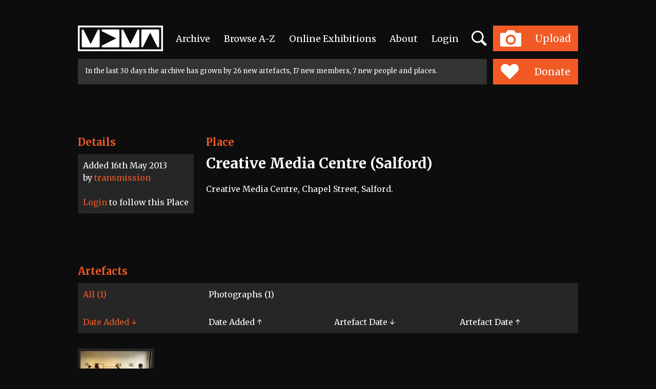

--- FILE ---
content_type: text/html; charset=utf-8
request_url: https://www.mdmarchive.co.uk/tag/7581/Creative_Media_Centre
body_size: 176564
content:
<!DOCTYPE html>
<html lang="en">
	<head>
		<meta charset="utf-8">
		<meta http-equiv="X-UA-Compatible" content="IE=edge">
		<meta name="viewport" content="width=device-width, initial-scale=1, minimum-scale=1">
		<meta http-equiv="Content-Type" content="text/html; charset=utf-8">
<meta name="google-site-verification" content="BOzY_AV6Fgloc8vu0VFzpnoKG_xWmWBbirklCl84nq0">	
	<title>Creative Media Centre (Salford) – Manchester Digital Music Archive</title>
	<meta name="Description" content="An online community archive established in 2003 to celebrate Greater Manchester music and its social history.">
	<meta name="Keywords" content="">
	<link rel="image_src" href="https://www.mdmarchive.co.uk/images_2023/fb_sharing.png">
	<link rel="canonical" href="https://www.mdmarchive.co.uk/tag/7581/Creative-Media-Centre">
	
	<meta property="og:site_name" content="Manchester Digital Music Archive">
	<meta property="og:type" content="article">
	<meta property="og:title" content="Creative Media Centre (Salford) – Manchester Digital Music Archive">
	<meta property="og:description" content="An online community archive established in 2003 to celebrate Greater Manchester music and its social history.">
	<meta property="og:url" content="https://www.mdmarchive.co.uk/tag/7581/Creative_Media_Centre">
	<meta property="og:image" content="https://www.mdmarchive.co.uk/images_2023/fb_sharing.png">
	<meta property="og:image:secure_url" content="https://www.mdmarchive.co.uk/images_2023/fb_sharing.png">
	
	<meta name="twitter:card" content="summary_large_image">
	<meta name="twitter:site" content="@MDMArchive">
	<meta name="twitter:title" content="Creative Media Centre (Salford) – Manchester Digital Music Archive">
	<meta name="twitter:description" content="An online community archive established in 2003 to celebrate Greater Manchester music and its social history.">
	<meta name="twitter:creator" content="@MDMArchive">
	<meta name="twitter:image:src" content="https://www.mdmarchive.co.uk/images_2023/fb_sharing.png">
	<meta property="twitter:account_id" content="248864089">	
	
	
		
	<link rel="apple-touch-icon" sizes="180x180" href="/favicon/apple-touch-icon.png">
	<link rel="icon" type="image/png" sizes="32x32" href="/favicon/favicon-32x32.png">
	<link rel="icon" type="image/png" sizes="16x16" href="/favicon/favicon-16x16.png">
	<link rel="manifest" href="/favicon/manifest.json">
	<link rel="mask-icon" href="/favicon/safari-pinned-tab.svg" color="#5bbad5">
	<meta name="theme-color" content="#ffffff">
	
	<meta name="apple-mobile-web-app-title" content="Manchester Digital Music Archive">
	
	<meta name="robots" content="index,follow"> 
	<meta name="GOOGLEBOT" content="NOODP"> 
	
	
	
	
	<!-- Bootstrap CSS -->
	<link href="https://cdn.jsdelivr.net/npm/bootstrap@5.2.3/dist/css/bootstrap.min.css" rel="stylesheet" integrity="sha384-rbsA2VBKQhggwzxH7pPCaAqO46MgnOM80zW1RWuH61DGLwZJEdK2Kadq2F9CUG65" crossorigin="anonymous">
	
	<link rel="stylesheet" type="text/css" href="https://www.mdmarchive.co.uk/js/slick/slick.css"/>
	<link rel="stylesheet" type="text/css" href="https://www.mdmarchive.co.uk/js/magnific/magnific-popup.css"/>
	
	<link rel="preconnect" href="https://fonts.googleapis.com">
	<link rel="preconnect" href="https://fonts.gstatic.com" crossorigin>
	<link href="https://fonts.googleapis.com/css2?family=Merriweather:wght@400;700&display=swap" rel="stylesheet">
	
	
	<link rel="stylesheet" href="https://www.mdmarchive.co.uk/js/cropper/cropper.min.css">
	<!-- used for arrows etc in cropper -->
	<link rel="stylesheet" href="//maxcdn.bootstrapcdn.com/font-awesome/4.7.0/css/font-awesome.min.css">
	<link rel="stylesheet" href="https://www.mdmarchive.co.uk/js/dropzone/basic.css">
	<link rel="stylesheet" href="https://www.mdmarchive.co.uk/js/dropzone/dropzone.css">
	
	<svg xmlns="http://www.w3.org/2000/svg" style="display: none;">
    <symbol id="biography_square" viewBox="0 0 271.94 271.94">
      <title>biography_square</title><g id="Layer_2" data-name="Layer 2"><g id="Layer_1-2" data-name="Layer 1"><rect class="cls-1" width="271.94" height="271.94"/><rect class="cls-2" x="81.19" y="64.07" width="109.56" height="143.8"/><rect class="cls-1" x="91.46" y="93.75" width="89.02" height="4.57"/><rect class="cls-1" x="91.46" y="107.44" width="89.02" height="4.57"/><rect class="cls-1" x="91.46" y="121.14" width="89.02" height="4.57"/><rect class="cls-1" x="91.46" y="134.83" width="89.02" height="4.57"/><rect class="cls-1" x="91.46" y="148.53" width="89.02" height="4.57"/><rect class="cls-1" x="91.46" y="162.22" width="89.02" height="4.57"/><rect class="cls-1" x="91.46" y="175.92" width="89.02" height="4.57"/><rect class="cls-1" x="91.46" y="189.61" width="89.02" height="4.57"/><rect class="cls-3" x="13.18" y="13.18" width="245.58" height="245.58"/></g></g>
    </symbol>
     <symbol id="button_minus" viewBox="0 0 35 35">
      <title>button_minus</title><g id="Layer_2" data-name="Layer 2"><g id="Layer_1-2" data-name="Layer 1"><rect class="cls-1" width="35" height="35"/><rect class="cls-2" x="7.31" y="15.73" width="20.38" height="3.54"/></g></g>
    </symbol>
    <symbol id="button_plus" viewBox="0 0 35 35">
      <title>button_plus</title><g id="Layer_2" data-name="Layer 2"><g id="Layer_1-2" data-name="Layer 1"><rect class="cls-1" width="35" height="35"/><rect class="cls-2" x="7.31" y="15.73" width="20.38" height="3.54"/><rect class="cls-2" x="6.87" y="15.8" width="21.25" height="3.4" transform="translate(35 0) rotate(90)"/></g></g>
    </symbol>
     <symbol id="close_artbutton" viewBox="0 0 28.8 28.8">
      <title>close_artbutton</title><g id="Layer_2" data-name="Layer 2"><g id="Layer_1-2" data-name="Layer 1"><path class="cls-1" d="M0,0V28.8H28.8V0ZM21.36,19.3,19.3,21.36l-4.94-4.94L9.21,21.57l-2-2,5.15-5.15L7.44,9.5,9.5,7.44l4.94,4.94L19.6,7.23l2,2-5.15,5.15Z"/></g></g>
    </symbol>
    <symbol id="exhibitionarrow_left" viewBox="0 0 73.69 19.71">
      <title>exhibitionarrow_left</title><g id="Layer_2" data-name="Layer 2"><g id="Layer_1-2" data-name="Layer 1"><path class="cls-1" d="M9.87,0h3.3L4.48,8.63H73.69v2.44H4.48l8.68,8.63H9.87L0,9.84Z"/></g></g>
    </symbol>
    <symbol id="exhibitionarrow_right" viewBox="0 0 73.69 19.71">
      <title>exhibitionarrow_right</title><g id="Layer_2" data-name="Layer 2"><g id="Layer_1-2" data-name="Layer 1"><path class="cls-1" d="M63.82,19.71h-3.3l8.68-8.63H0V8.63H69.21L60.53,0h3.3l9.87,9.87Z"/></g></g>
    </symbol>
    <symbol id="follow_button" viewBox="0 0 220.75 43.1">
      <title>follow_button</title><g id="Layer_2" data-name="Layer 2"><g id="Layer_1-2" data-name="Layer 1"><path class="cls-1" d="M0,0V43.1H220.75V0Z"/><path class="cls-2" d="M95.08,26.56h1.67V16.1H95.08V14.63h9.29v3.17h-1.65V16.27H98.65v4.45h4.64v1.56H98.65v4.29h1.82V28h-5.4Z"/><path class="cls-2" d="M110.62,18.2a5,5,0,1,1-5.19,5A5,5,0,0,1,110.62,18.2Zm0,8.47a3.33,3.33,0,0,0,3.31-3.46,3.31,3.31,0,1,0-6.61,0A3.32,3.32,0,0,0,110.62,26.68Z"/><path class="cls-2" d="M118.19,16.06h-1.6V14.63H120V25.19c0,.82.19,1.37,1,1.37.3,0,.51,0,.51,0l0,1.52s-.38,0-.82,0c-1.37,0-2.54-.55-2.54-2.79Z"/><path class="cls-2" d="M123.62,16.06H122V14.63h3.44V25.19c0,.82.19,1.37,1,1.37.3,0,.51,0,.51,0l0,1.52s-.38,0-.82,0c-1.37,0-2.54-.55-2.54-2.79Z"/><path class="cls-2" d="M133.44,18.2a5,5,0,1,1-5.19,5A5,5,0,0,1,133.44,18.2Zm0,8.47a3.33,3.33,0,0,0,3.31-3.46,3.31,3.31,0,1,0-6.61,0A3.32,3.32,0,0,0,133.44,26.68Z"/><path class="cls-2" d="M139.5,18.43h4.29v1.42h-1.29l1.63,5.59a5.31,5.31,0,0,1,.15.89h.06a5.31,5.31,0,0,1,.15-.89l2.11-7h1.67l2.11,7a5.31,5.31,0,0,1,.15.89h.06a5.31,5.31,0,0,1,.15-.89l1.65-5.59h-1.31V18.43h4.29v1.42h-1.2L151.72,28h-2.05l-2-6.42a8.1,8.1,0,0,1-.17-.91h0a7.85,7.85,0,0,1-.17.91l-2,6.42h-2.05l-2.47-8.19h-1.2Z"/><polygon class="cls-2" points="33.13 21.55 11.93 9.31 11.93 33.79 33.13 21.55"/><polygon class="cls-2" points="43 21.55 21.8 9.31 21.8 33.79 43 21.55"/><polygon class="cls-2" points="52.88 21.55 31.68 9.31 31.68 33.79 52.88 21.55"/></g></g>
    </symbol>
    <symbol id="headermdmalogo" viewBox="0 0 143.45 43.1">
      <title>headermdmalogo</title><g id="Layer_2" data-name="Layer 2"><g id="Layer_1-2" data-name="Layer 1"><path d="M8.16,36.62H35A1.67,1.67,0,0,0,36.63,35V8.15a1.67,1.67,0,0,0-3.17-.71h0L21.56,31.23h0L9.67,7.44h0a1.67,1.67,0,0,0-3.17.71V35a1.67,1.67,0,0,0,1.67,1.67Z"/><path d="M39.94,35a1.67,1.67,0,0,0,1.67,1.67h26.8A1.67,1.67,0,0,0,70.07,35V8.15a1.67,1.67,0,0,0-1.67-1.67H41.6a1.67,1.67,0,0,0-.71,3.18h0L64.68,21.55h0L40.9,33.44h0a1.66,1.66,0,0,0-1,1.51Z"/><path d="M75,36.62h26.8A1.67,1.67,0,0,0,103.51,35V8.15a1.67,1.67,0,0,0-3.17-.71h0L88.45,31.23h0L76.55,7.44h0a1.67,1.67,0,0,0-3.18.71V35A1.67,1.67,0,0,0,75,36.62Z"/><path d="M108.49,36.62a1.66,1.66,0,0,0,1.51-1h0l11.89-23.78h0l11.89,23.78h0A1.67,1.67,0,0,0,137,35V8.15a1.67,1.67,0,0,0-1.67-1.67h-26.8a1.67,1.67,0,0,0-1.67,1.67V35a1.67,1.67,0,0,0,1.67,1.67Z"/><circle cx="133.78" cy="35.66" transform="translate(16.13 108.64) rotate(-46.74)"/><path d="M140.46,40.12H3V3H140.46V40.12ZM0,0V43.1H143.45V0Z"/></g></g>
    </symbol>
    <symbol id="home_sq-artefacets" viewBox="0 0 271.94 271.94">
      <title>home_sq-artefacets</title><g id="Layer_2" data-name="Layer 2"><g id="Layer_1-2" data-name="Layer 1"><rect class="cls-1" width="271.94" height="271.94"/><rect class="cls-2" x="13.18" y="13.18" width="245.58" height="245.58"/><text class="cls-3" transform="translate(101.98 61.09)"><tspan class="cls-4">V</tspan><tspan class="cls-5" x="19.38" y="0">i</tspan><tspan x="28.64" y="0">ew</tspan></text><text class="cls-3" transform="translate(74.92 229.83)"><tspan class="cls-5">A</tspan><tspan x="19.99" y="0">rtefacts</tspan></text><polygon class="cls-6" points="183.88 169.05 105.6 169.05 105.6 179.5 194.33 179.5 194.33 116.8 183.88 116.8 183.88 169.05"/><polygon class="cls-6" points="180.89 166.06 180.89 103.36 170.43 103.36 170.43 155.61 92.16 155.61 92.16 166.06 180.89 166.06"/><rect class="cls-6" x="78.71" y="89.92" width="88.73" height="62.7"/></g></g>
    </symbol>
    <symbol id="home_sq-exhibition" viewBox="0 0 271.94 271.94">
      <title>home_sq-exhibition</title><g id="Layer_2" data-name="Layer 2"><g id="Layer_1-2" data-name="Layer 1"><rect class="cls-1" width="271.94" height="271.94"/><rect class="cls-2" x="13.18" y="13.18" width="245.58" height="245.58"/><text class="cls-3" transform="translate(101.98 61.09)"><tspan class="cls-4">V</tspan><tspan class="cls-5" x="19.38" y="0">i</tspan><tspan x="28.64" y="0">ew</tspan></text><text class="cls-3" transform="translate(57.44 229.83)">Exh<tspan class="cls-5" x="52.36" y="0">i</tspan><tspan x="61.62" y="0">b</tspan><tspan class="cls-6" x="78.6" y="0">i</tspan><tspan x="87.83" y="0">t</tspan><tspan class="cls-6" x="97.87" y="0">i</tspan><tspan class="cls-5" x="107.1" y="0">o</tspan><tspan x="124.44" y="0">ns</tspan></text><path class="cls-7" d="M136,95.53A81,81,0,0,0,65.86,136a81,81,0,0,0,140.33,0A81,81,0,0,0,136,95.53Zm0,76.17A35.65,35.65,0,1,1,171.68,136,35.65,35.65,0,0,1,136,171.7Z"/><circle class="cls-7" cx="136.03" cy="136.05" r="15.13"/></g></g>
    </symbol>
    <symbol id="home_sq-sqaure" viewBox="0 0 271.94 271.94">
      <title>home_sq-sqaure</title><g id="Layer_2" data-name="Layer 2"><g id="Layer_1-2" data-name="Layer 1"><rect class="cls-1" width="271.94" height="271.94"/><rect class="cls-2" x="13.18" y="13.18" width="245.58" height="245.58"/><text class="cls-3" transform="translate(81.42 61.09)"><tspan class="cls-4">S</tspan><tspan class="cls-5" x="16" y="0">u</tspan><tspan x="34.41" y="0">pp</tspan><tspan class="cls-4" x="69.93" y="0">o</tspan><tspan x="87.27" y="0">rt</tspan></text><text class="cls-3" transform="translate(118.53 229.83)"><tspan class="cls-6">U</tspan><tspan x="21.47" y="0">s</tspan></text><path class="cls-7" d="M170.57,143.42l-40.93-40.93a24.7,24.7,0,0,0-34.83,0h0a24.7,24.7,0,0,0,0,34.83l40.93,40.93Z"/><path class="cls-7" d="M135.73,178.25l40.93-40.93a24.7,24.7,0,0,0,0-34.83h0a24.7,24.7,0,0,0-34.83,0L100.9,143.42Z"/></g></g>
    </symbol>
    <symbol id="home_sq-upload" viewBox="0 0 271.94 271.94">
      <title>home_sq-upload</title><g id="Layer_2" data-name="Layer 2"><g id="Layer_1-2" data-name="Layer 1"><rect class="cls-1" width="271.94" height="271.94"/><rect class="cls-2" x="13.18" y="13.18" width="245.58" height="245.58"/><path class="cls-3" d="M187.4,107H161.91l-5.78-10a9.54,9.54,0,0,0-7.45-4.3H123.26a9.54,9.54,0,0,0-7.45,4.3L110,107H84.55a4.18,4.18,0,0,0-4.17,4.17v63.93a4.18,4.18,0,0,0,4.17,4.17H187.4a4.18,4.18,0,0,0,4.17-4.17V111.16A4.18,4.18,0,0,0,187.4,107ZM136,170.23a27.1,27.1,0,1,1,27.1-27.1A27.1,27.1,0,0,1,136,170.23Z"/><circle class="cls-3" cx="135.97" cy="143.13" r="17.03"/><text class="cls-4" transform="translate(85.16 59.3)"><tspan class="cls-5">U</tspan><tspan x="22.61" y="0">p</tspan><tspan class="cls-6" x="41.01" y="0">l</tspan><tspan x="49.35" y="0">oad</tspan></text><text class="cls-7" transform="translate(81.63 229.83)"><tspan class="cls-8">A</tspan><tspan x="19.99" y="0">rtefact</tspan></text></g></g>
    </symbol>  
    <symbol id="keyword_1" viewBox="0 0 271.62 271.62">
      <title>artist</title><g id="Layer_2" data-name="Layer 2"><g id="Layer_1-2" data-name="Layer 1"><rect class="cls-1" width="271.62" height="271.62"/><rect class="cls-2" x="13.17" y="13.17" width="245.28" height="245.28"/><polygon class="cls-3" points="202.7 182.03 182.03 202.7 112.52 138.82 138.82 112.52 202.7 182.03"/><path class="cls-3" d="M119.75,76.64a30.55,30.55,0,0,0-43.11,43.11Z"/><path class="cls-3" d="M79.46,122.57a30.55,30.55,0,0,0,43.11-43.11Z"/></g></g>
    </symbol>
    <symbol id="keyword_2" viewBox="0 0 271.62 271.62">
      <title>dj</title><g id="Layer_2" data-name="Layer 2"><g id="Layer_1-2" data-name="Layer 1"><rect class="cls-1" width="271.62" height="271.62"/><rect class="cls-2" x="13.17" y="13.17" width="245.28" height="245.28"/><path class="cls-3" d="M135.81,65.37a70.44,70.44,0,1,0,70.44,70.44A70.44,70.44,0,0,0,135.81,65.37Zm0,94.73a24.29,24.29,0,1,1,24.29-24.29A24.29,24.29,0,0,1,135.81,160.1Z"/><circle class="cls-3" cx="135.81" cy="135.81" r="4.05"/></g></g>
    </symbol>
    <symbol id="keyword_3" viewBox="0 0 271.62 271.62">
      <title>keyword_3</title><g id="Layer_2" data-name="Layer 2"><g id="Layer_1-2" data-name="Layer 1"><rect class="cls-1" width="271.62" height="271.62"/><rect class="cls-2" x="13.17" y="13.17" width="245.28" height="245.28"/><circle class="cls-3" cx="105.48" cy="105.48" r="32.2" transform="translate(-43.69 105.48) rotate(-45)"/><line class="cls-4" x1="197.28" y1="197.28" x2="105.48" y2="105.48"/></g></g>
    </symbol>
    <symbol id="keyword_4" viewBox="0 0 271.62 271.62">
      <title>industry</title><g id="Layer_2" data-name="Layer 2"><g id="Layer_1-2" data-name="Layer 1"><rect class="cls-1" width="271.62" height="271.62"/><rect class="cls-2" x="13.17" y="13.17" width="245.28" height="245.28"/><path class="cls-3" d="M191.88,91.61l-45.8-26.44c-5.67-3.28-14.89-3.28-20.51,0L79.77,91.61c-5.66,3.26-10.26,11.23-10.26,17.75v52.93c0,6.48,4.6,14.48,10.26,17.73l45.8,26.44c5.62,3.26,14.84,3.26,20.51,0L191.88,180c5.58-3.24,10.22-11.25,10.22-17.73V109.37C202.1,102.84,197.47,94.88,191.88,91.61Zm-56.06,95.73a50.13,50.13,0,1,1,50.06-50.14A50.1,50.1,0,0,1,135.83,187.34Z"/><path class="cls-4" d="M97.5,137.2a38.31,38.31,0,1,1,38.32,38.33A38.29,38.29,0,0,1,97.5,137.2Z"/></g></g>
    </symbol>
    <symbol id="keyword_member" viewBox="0 0 271.94 271.94">
      <title>keyword_member</title><g id="Layer_2" data-name="Layer 2"><g id="Layer_1-2" data-name="Layer 1"><rect class="cls-1" width="271.94" height="271.94"/><path class="cls-2" d="M163.2,138.52a42,42,0,0,1-56,.35A30.74,30.74,0,0,0,84.3,168.51v30.62H187.64V168.51A30.74,30.74,0,0,0,163.2,138.52Z"/><path class="cls-2" d="M135,72.82a34.45,34.45,0,1,0,34.45,34.45A34.49,34.49,0,0,0,135,72.82Z"/><rect class="cls-3" x="13.18" y="13.18" width="245.58" height="245.58"/></g></g>
    </symbol>
    <symbol id="lotterylogo" viewBox="0 0 156.5 90.29">
      <title>lotterylogo</title><g id="Layer_2" data-name="Layer 2"><g id="Layer_1-2" data-name="Layer 1"><polyline class="cls-1" points="0.09 77.06 3.51 77.06 3.51 86.94 9.49 86.94 9.49 89.96 0.09 89.96 0.09 77.06"/><path class="cls-1" d="M16.39,90.27a6.85,6.85,0,0,1-2.68-.51,6.53,6.53,0,0,1-2.13-1.41,6.36,6.36,0,0,1-1.4-2.15,7.61,7.61,0,0,1,0-5.44,6.28,6.28,0,0,1,3.53-3.55,7,7,0,0,1,2.68-.5,7.07,7.07,0,0,1,2.69.5,6.29,6.29,0,0,1,2.13,1.4,6.48,6.48,0,0,1,1.39,2.15,7.61,7.61,0,0,1,0,5.44,6.46,6.46,0,0,1-1.39,2.15,6.37,6.37,0,0,1-2.13,1.41,6.93,6.93,0,0,1-2.69.51m0-3.21a3.09,3.09,0,0,0,1.35-.28,2.94,2.94,0,0,0,1-.76,3.39,3.39,0,0,0,.62-1.14,4.66,4.66,0,0,0,0-2.79,3.43,3.43,0,0,0-.62-1.14,3,3,0,0,0-1-.76,3.38,3.38,0,0,0-2.69,0,2.93,2.93,0,0,0-1,.76,3.36,3.36,0,0,0-.62,1.14,4.66,4.66,0,0,0,0,2.79A3.33,3.33,0,0,0,14.05,86a2.9,2.9,0,0,0,1,.76A3.08,3.08,0,0,0,16.39,87.06Z"/><polyline class="cls-1" points="27.26 80.06 23.29 80.06 23.29 77.06 34.65 77.06 34.65 80.06 30.72 80.06 30.72 89.96 27.26 89.96 27.26 80.06"/><polyline class="cls-1" points="39.04 80.06 35.08 80.06 35.08 77.06 46.43 77.06 46.43 80.06 42.51 80.06 42.51 89.96 39.04 89.96 39.04 80.06"/><polyline class="cls-1" points="47.23 77.06 56.52 77.06 56.52 80.02 50.66 80.02 50.66 82.01 55.47 82.01 55.47 84.8 50.66 84.8 50.66 87 56.92 87 56.92 89.96 47.23 89.96 47.23 77.06"/><path class="cls-1" d="M58.31,77.06h5.34a6.19,6.19,0,0,1,1.89.27,4,4,0,0,1,1.44.8,3.58,3.58,0,0,1,.93,1.33,4.78,4.78,0,0,1,.33,1.84,4.24,4.24,0,0,1-.56,2.21A4.31,4.31,0,0,1,66.19,85L69,90H65.28l-2.19-4.39H61.66V90H58.31V77.06m5,5.82a1.51,1.51,0,0,0,1.1-.42,1.49,1.49,0,0,0,.43-1.11,1.62,1.62,0,0,0-.41-1.16,1.51,1.51,0,0,0-1.14-.43H61.66v3.12Z"/><polyline class="cls-1" points="72.72 84.82 68.13 77.06 72.06 77.06 74.57 81.66 76.94 77.06 80.75 77.06 76.14 84.8 76.14 89.96 72.72 89.96 72.72 84.82"/><polyline class="cls-1" points="84.23 77.06 93.22 77.06 93.22 80.06 87.65 80.06 87.65 82.55 91.97 82.55 91.97 85.38 87.65 85.38 87.65 89.96 84.23 89.96 84.23 77.06"/><path class="cls-1" d="M94,77.06h3.43v7.56A2.89,2.89,0,0,0,98,86.36a1.89,1.89,0,0,0,1.63.68,1.84,1.84,0,0,0,1.62-.69,2.93,2.93,0,0,0,.48-1.73V77.06h3.46v7.87a5.85,5.85,0,0,1-.41,2.23,4.75,4.75,0,0,1-1.15,1.69,5.09,5.09,0,0,1-1.76,1.06,6.54,6.54,0,0,1-2.23.37,6.63,6.63,0,0,1-2.24-.37,5.15,5.15,0,0,1-1.77-1.05,4.62,4.62,0,0,1-1.15-1.68A5.91,5.91,0,0,1,94,84.93V77.06"/><polyline class="cls-1" points="106.98 77.06 110.1 77.06 115.05 84.25 115.05 77.06 118.44 77.06 118.44 89.96 115.52 89.96 110.37 82.55 110.37 89.96 106.98 89.96 106.98 77.06"/><path class="cls-1" d="M120.33,77.06h5a9.49,9.49,0,0,1,2.76.38,6.09,6.09,0,0,1,2.2,1.18,5.36,5.36,0,0,1,1.45,2,7.49,7.49,0,0,1,.52,2.92,6.82,6.82,0,0,1-.53,2.8,5.64,5.64,0,0,1-1.46,2,6.07,6.07,0,0,1-2.21,1.2,9.24,9.24,0,0,1-2.75.4h-4.93V77.06m4.82,9.88a3.24,3.24,0,0,0,3.52-3.44,4.39,4.39,0,0,0-.21-1.4,2.89,2.89,0,0,0-.65-1.08,3,3,0,0,0-1.09-.71,4.38,4.38,0,0,0-1.57-.25h-1.39v6.89Z"/><polyline class="cls-1" points="133.5 77.06 142.79 77.06 142.79 80.02 136.93 80.02 136.93 82.01 141.75 82.01 141.75 84.8 136.93 84.8 136.93 87 143.19 87 143.19 89.96 133.5 89.96 133.5 77.06"/><path class="cls-1" d="M144.58,77.06h5a9.46,9.46,0,0,1,2.76.38,6.08,6.08,0,0,1,2.2,1.18,5.38,5.38,0,0,1,1.45,2,7.49,7.49,0,0,1,.52,2.92,6.82,6.82,0,0,1-.53,2.8,5.64,5.64,0,0,1-1.46,2,6.09,6.09,0,0,1-2.21,1.2,9.24,9.24,0,0,1-2.75.4h-4.93V77.06m4.82,9.88a3.24,3.24,0,0,0,3.52-3.44,4.34,4.34,0,0,0-.21-1.4,2.89,2.89,0,0,0-.65-1.08,3,3,0,0,0-1.09-.71,4.39,4.39,0,0,0-1.57-.25H148v6.89Z"/><path class="cls-1" d="M39.47,54.4c-7.55,4.29-14.56,1.55-17.21-6.27l2.2-1c2.16,6.37,8.37,8.11,14.13,5.12l.89,2.18"/><path class="cls-1" d="M37.41,38.07a2,2,0,1,1-2-2,2,2,0,0,1,2,2"/><path class="cls-1" d="M45.71,40.45a1.77,1.77,0,1,1-1.77-1.77,1.77,1.77,0,0,1,1.77,1.77"/><path class="cls-1" d="M42.33,8.77a1.73,1.73,0,0,1-.67-.13,1.7,1.7,0,0,1-.54-.36,1.76,1.76,0,0,1-.36-.54,1.72,1.72,0,0,1,.36-1.87,1.74,1.74,0,0,1,.54-.36,1.71,1.71,0,0,1,.67-.13A1.69,1.69,0,0,1,43,5.5a1.72,1.72,0,0,1,.54.36,1.7,1.7,0,0,1,.36.54,1.75,1.75,0,0,1,0,1.33,1.76,1.76,0,0,1-.36.54,1.68,1.68,0,0,1-.54.36,1.73,1.73,0,0,1-.67.13m0-.33a1.35,1.35,0,0,0,.54-.11A1.29,1.29,0,0,0,43.29,8a1.35,1.35,0,0,0,.28-.44,1.51,1.51,0,0,0,0-1.08,1.31,1.31,0,0,0-.7-.73,1.36,1.36,0,0,0-1.07,0,1.35,1.35,0,0,0-.43.29,1.28,1.28,0,0,0-.28.44,1.51,1.51,0,0,0,0,1.08,1.33,1.33,0,0,0,.28.44,1.3,1.3,0,0,0,.42.29A1.35,1.35,0,0,0,42.33,8.45ZM41.74,6.2h.67a.73.73,0,0,1,.28,0,.58.58,0,0,1,.19.12.42.42,0,0,1,.11.16.48.48,0,0,1,0,.18.56.56,0,0,1-.08.3.52.52,0,0,1-.26.2l.42.71h-.37l-.38-.67h-.28v.67h-.33Zm.65.8a.29.29,0,0,0,.22-.07.27.27,0,0,0,.07-.2.23.23,0,0,0-.07-.19.35.35,0,0,0-.23-.06h-.3V7Z"/><path class="cls-1" d="M151,46.1h5.37a45.08,45.08,0,0,0-87.91-15h5.68A39.72,39.72,0,0,1,151,46.1"/><rect class="cls-1" x="68.2" y="48.17" width="2.14" height="12.57"/><path class="cls-1" d="M76.17,53.13a2.44,2.44,0,0,0-1.88.79A2.92,2.92,0,0,0,73.56,56a2.82,2.82,0,0,0,.75,2,2.58,2.58,0,0,0,2,.78,2.54,2.54,0,0,0,2-.79A3,3,0,0,0,79,55.88a2.65,2.65,0,0,0-.78-2,2.74,2.74,0,0,0-2-.77m-4.88,2.81a4.83,4.83,0,0,1,1.45-3.52A4.73,4.73,0,0,1,76.21,51a4.9,4.9,0,0,1,3.58,1.44,4.73,4.73,0,0,1,1.46,3.49,5,5,0,0,1-1.43,3.63A4.8,4.8,0,0,1,76.25,61a4.75,4.75,0,0,1-3.52-1.46,4.88,4.88,0,0,1-1.44-3.57"/><polyline class="cls-1" points="82.95 60.73 82.95 53.22 81.51 53.22 81.51 51.27 82.95 51.27 82.95 48.2 85.16 48.2 85.16 51.27 89.73 51.27 89.73 53.22 85.16 53.22 85.16 60.73 82.95 60.73"/><polyline class="cls-1" points="88.38 60.73 88.38 53.22 86.93 53.22 86.93 51.27 88.38 51.27 88.38 48.2 90.58 48.2 90.58 51.27 92.05 51.27 92.05 53.22 90.58 53.22 90.58 60.73 88.38 60.73"/><path class="cls-1" d="M99.87,54.94a2.6,2.6,0,0,0-.94-1.46A2.75,2.75,0,0,0,97.24,53a2.63,2.63,0,0,0-2.52,2h5.15m-5.21,1.75a2.29,2.29,0,0,0,.8,1.61,2.76,2.76,0,0,0,1.83.59,2.82,2.82,0,0,0,1.32-.31,2.33,2.33,0,0,0,.92-.89h2.39a5.14,5.14,0,0,1-1.82,2.41,5,5,0,0,1-6.31-.6A4.85,4.85,0,0,1,92.36,56a4.9,4.9,0,0,1,1.44-3.56A4.62,4.62,0,0,1,97.22,51a4.82,4.82,0,0,1,3.58,1.48,5.11,5.11,0,0,1,1.45,3.72c0,.14,0,.25,0,.33s0,.14,0,.2Z"/><path class="cls-1" d="M107.52,53.17a2.62,2.62,0,0,0-1.77.66,3.15,3.15,0,0,0-.5,2.07v4.84H103V51.27h2.07v1.08a3.46,3.46,0,0,1,1.07-.93,2.92,2.92,0,0,1,1.34-.3v2.05"/><polyline class="cls-1" points="108.42 51.06 110.75 51.06 113.07 57.88 115.74 51.06 118.07 51.06 112.82 63.8 110.52 63.8 111.84 60.47 108.42 51.06"/><path class="cls-1" d="M70.37,33.47v4.14a3.23,3.23,0,0,1,1.12-1,3.16,3.16,0,0,1,1.43-.31,3.45,3.45,0,0,1,2.73,1.09,4.64,4.64,0,0,1,1,3.13V46H74.37V41.15a3.38,3.38,0,0,0-.48-2,2,2,0,0,0-3.06.13A5.49,5.49,0,0,0,70.35,42V46H68.21V33.47h2.16"/><path class="cls-1" d="M85,40.25a2.62,2.62,0,0,0-.94-1.46,2.76,2.76,0,0,0-1.69-.51,2.63,2.63,0,0,0-2.52,2H85M79.8,42a2.3,2.3,0,0,0,.8,1.61,2.76,2.76,0,0,0,1.83.59,2.79,2.79,0,0,0,1.32-.31,2.25,2.25,0,0,0,.92-.88h2.39a5.16,5.16,0,0,1-1.81,2.41,4.71,4.71,0,0,1-2.79.87,4.76,4.76,0,0,1-3.52-1.46A4.86,4.86,0,0,1,77.5,41.3a4.92,4.92,0,0,1,1.45-3.56,4.62,4.62,0,0,1,3.42-1.48,4.79,4.79,0,0,1,3.58,1.48,5.09,5.09,0,0,1,1.46,3.72c0,.14,0,.25,0,.32s0,.14,0,.2Z"/><path class="cls-1" d="M92.79,38.47a2.61,2.61,0,0,0-1.76.66,3.14,3.14,0,0,0-.51,2.07V46h-2.2V36.57h2.07v1.08a3.4,3.4,0,0,1,1.07-.93,2.9,2.9,0,0,1,1.34-.3v2.05"/><path class="cls-1" d="M93.9,36.57H96V46H93.9Zm2.14-1H93.9V33.47H96Z"/><polyline class="cls-1" points="98.87 46.04 98.87 38.53 97.1 38.53 97.1 36.57 98.87 36.57 98.87 33.5 101.07 33.5 101.07 36.57 102.95 36.57 102.95 38.53 101.07 38.53 101.07 46.04 98.87 46.04"/><path class="cls-1" d="M105.34,41.21a2.7,2.7,0,0,0,.81,2,2.8,2.8,0,0,0,2,.8,2.74,2.74,0,0,0,2.72-2.7,2.77,2.77,0,0,0-2.83-2.81,2.67,2.67,0,0,0-1.95.78,2.58,2.58,0,0,0-.8,1.93M111,46l0-1.32a3.14,3.14,0,0,1-1.21,1.16,3.84,3.84,0,0,1-1.77.38,4.74,4.74,0,0,1-3.52-1.44,4.89,4.89,0,0,1-1.41-3.55,4.81,4.81,0,0,1,1.39-3.51,4.68,4.68,0,0,1,3.48-1.42,3.77,3.77,0,0,1,1.67.36A4.17,4.17,0,0,1,111,37.82l-.05-1.25h2.15V46Z"/><path class="cls-1" d="M116.2,41.14a2.79,2.79,0,0,0,.84,2.07,2.84,2.84,0,0,0,2.08.83,3,3,0,0,0,2.13-.82,2.64,2.64,0,0,0,.86-2,2.81,2.81,0,0,0-.84-2.09,2.87,2.87,0,0,0-2.11-.83,2.92,2.92,0,0,0-2.1.81,2.65,2.65,0,0,0-.85,2m5.91-4.57h2v7.9a5.42,5.42,0,0,1-1.32,3.87,4.72,4.72,0,0,1-3.61,1.4,4.94,4.94,0,0,1-2.88-.81,4.53,4.53,0,0,1-1.69-2.38h2.14a2.37,2.37,0,0,0,1,1,3.11,3.11,0,0,0,1.49.35,2.74,2.74,0,0,0,2.09-.91,3.3,3.3,0,0,0,.84-2.33v-.12a4.11,4.11,0,0,1-3.29,1.51,4.67,4.67,0,0,1-3.46-1.41,5,5,0,0,1,0-6.92,4.57,4.57,0,0,1,3.4-1.41,4.42,4.42,0,0,1,1.84.37,4.59,4.59,0,0,1,1.53,1.15Z"/><path class="cls-1" d="M132.48,40.25a2.59,2.59,0,0,0-.94-1.46,2.76,2.76,0,0,0-1.69-.51,2.63,2.63,0,0,0-2.52,2h5.14M127.27,42a2.29,2.29,0,0,0,.81,1.61,2.75,2.75,0,0,0,1.82.59,2.8,2.8,0,0,0,1.32-.31,2.25,2.25,0,0,0,.92-.88h2.39a5.15,5.15,0,0,1-1.81,2.41,4.7,4.7,0,0,1-2.79.87,4.74,4.74,0,0,1-3.52-1.46A4.84,4.84,0,0,1,125,41.3a4.91,4.91,0,0,1,1.44-3.56,4.62,4.62,0,0,1,3.43-1.48,4.8,4.8,0,0,1,3.58,1.48,5.11,5.11,0,0,1,1.45,3.72c0,.14,0,.25,0,.32s0,.14,0,.2Z"/><path class="cls-1" d="M127,51.26v2h-1.59v7.51h-2.15V53.22h-1.12v-2h1.06V51a2.86,2.86,0,0,1,.83-2.25,3.65,3.65,0,0,1,2.51-.74H127v2h-.18a1.74,1.74,0,0,0-1.06.25,1,1,0,0,0-.31.85v.16H127"/><path class="cls-1" d="M128,51.26h2.21v4.37a5,5,0,0,0,.45,2.52,1.65,1.65,0,0,0,1.51.69,1.7,1.7,0,0,0,1.58-.78,5.43,5.43,0,0,0,.48-2.69v-4.1h2.18v9.47h-2.18v-1a3.27,3.27,0,0,1-1.11,1,3.12,3.12,0,0,1-1.43.31,3.42,3.42,0,0,1-2.73-1.1,4.67,4.67,0,0,1-1-3.15V51.26"/><path class="cls-1" d="M139.66,51.26v1.06a3.15,3.15,0,0,1,1.08-1,3,3,0,0,1,1.38-.31,3.7,3.7,0,0,1,1.73.38,3.29,3.29,0,0,1,1.24,1.17,3.68,3.68,0,0,1,.48,1.18,9.67,9.67,0,0,1,.14,1.92v5h-2.17V56.52a5.52,5.52,0,0,0-.43-2.63,1.58,1.58,0,0,0-1.47-.7,1.64,1.64,0,0,0-1.53.78,5.55,5.55,0,0,0-.47,2.69v4.07h-2.08V51.26h2.1"/><path class="cls-1" d="M151.69,53.2a2.83,2.83,0,0,0-2,4.8,2.69,2.69,0,0,0,2,.8,2.59,2.59,0,0,0,1.94-.79,2.73,2.73,0,0,0,.77-2,2.84,2.84,0,0,0-.76-2,2.5,2.5,0,0,0-1.9-.8m4.8-5V60.73h-2.14l.05-1a4.16,4.16,0,0,1-1.34,1,4,4,0,0,1-1.61.31A4.54,4.54,0,0,1,148,59.53,5,5,0,0,1,146.64,56a4.83,4.83,0,0,1,1.4-3.5,4.53,4.53,0,0,1,3.4-1.45,4.22,4.22,0,0,1,1.59.29,4.47,4.47,0,0,1,1.38.91c0-.12,0-.24,0-.37s0-.33,0-.61V48.17Z"/><path class="cls-1" d="M46.53,28.91a4.26,4.26,0,0,0-2.55,1c.26-3-.84-5.17-2.88-5.93a5.35,5.35,0,0,0-3.81.17l-1.65-4c1.52-3.73,4.19-8.27,4.19-12,0-2.88-1.46-5-4.25-5-1.7,0-3.56,1.39-5,3.18C28.64,2,26.61,0,24.41,0c-3.47,0-4.92,3.48-4.92,6.44,0,2.46.68,6.53,3.31,12.29a105.72,105.72,0,0,0-4.75,12.38,14,14,0,0,0-10-4.41,10.23,10.23,0,0,0-5.76,1.61A4.79,4.79,0,0,0,0,32.13c0,2.12,1.44,3.56,3.64,4.15,3.81,1,5.51,4.07,7,10.09C13.22,57.23,20,63.75,30.42,63.75a20,20,0,0,0,20-20A23.61,23.61,0,0,0,50,39.42a17.67,17.67,0,0,0,.76-2.54C51.69,32.22,49.92,28.91,46.53,28.91Zm-6.29-2.55c1.77.82,1.91,4.5.13,8.91-1.44,4.24-3.52,6.83-5.45,6.85-1.52,0-2.79-1.08-2.79-4C32.12,32.73,36.58,24.67,40.23,26.36ZM21.95,6.44c0-1.78.76-3.9,2.46-3.9q1.78,0,4.32,5.59a45.25,45.25,0,0,0-4.49,7.38C22.71,11.53,21.95,8.56,21.95,6.44Zm8.47,54.77c-8.89,0-15-6.19-17.37-15.43-1.61-6.36-3.64-10.59-8.81-12-.59-.17-1.7-.59-1.7-1.7s2-2.89,5.51-2.89c4.22,0,7.71,2.59,10.09,6l1.81-.67c.27-3.47,2-8.22,5.14-14.86,3.9-8.39,7.86-14.11,10.49-14a2.31,2.31,0,0,1,1.84,2.46c0,3.48-3.07,8.68-5.74,14.35-.27.57-1.49,3.26-1.49,3.26l1.75.76c.57-1,1.76-3.29,1.92-3.67l1.31,2.91c-2.79,2.38-5.25,8-5.25,12.38,0,3.22,1.44,5.23,3.56,5.91a4.76,4.76,0,0,0,5.25-1.67,4.19,4.19,0,0,0,4.32,3.8c2.32,0,3.85-1.33,5-3.62A18,18,0,0,1,30.42,61.21ZM48.48,36.54c-.59,3.56-2.76,7.52-5.42,7.52s-2.39-3.37-1.8-5.4c.93-3.64,3.41-7.46,5.28-7.46C48.22,31.2,49,33.49,48.48,36.54Z"/></g></g>
    </symbol>
    <symbol id="magglass" viewBox="0 0 42.23 42.23">
      <title>magglass</title><g id="Layer_2" data-name="Layer 2"><g id="Layer_1-2" data-name="Layer 1"><path class="cls-1" d="M30.57,25.93A16.4,16.4,0,0,0,28.62,5.12l-.33-.33h0a16.4,16.4,0,0,0-23.17,0l-.33.33a16.4,16.4,0,0,0,0,23.17l.33.33a16.39,16.39,0,0,0,20.81,1.95L37.59,42.23l4.64-4.64Zm-4.82-.51-.33.33A12.33,12.33,0,0,1,8,25.75l-.33-.33A12.33,12.33,0,0,1,7.67,8L8,7.67a12.33,12.33,0,0,1,17.42,0l.33.33A12.33,12.33,0,0,1,25.74,25.42Z"/></g></g>
    </symbol>
    
    <symbol id="newburger" viewBox="0 0 66 34">
      <title>newburger</title><g id="Layer_2" data-name="Layer 2"><g id="Layer_1-2" data-name="Layer 1"><rect class="cls-1" width="66" height="4.8"/><rect class="cls-1" y="13.6" width="66" height="4.8"/><rect class="cls-1" y="27.2" width="66" height="4.8"/></g></g>
    </symbol>
    <symbol id="mdmabodylogo" viewBox="0 0 176.4 64.91">
      <title>mdmabodylogo</title><g id="Layer_2" data-name="Layer 2"><g id="Layer_1-2" data-name="Layer 1"><image width="1500" height="552" transform="scale(0.12)" xlink:href="[data-uri]"/></g></g>
    </symbol>
    <symbol id="onthisday_button" viewBox="0 0 220.75 43.1">
      <title>onthisday_button</title><g id="Layer_2" data-name="Layer 2"><g id="Layer_1-2" data-name="Layer 1"><path class="cls-1" d="M0,0V43.1H220.75V0ZM217.93,40.09H151.77V3h66.16Z"/><path class="cls-2" d="M28.57,14.37a6.78,6.78,0,0,1,6.9,6.84,6.9,6.9,0,1,1-13.79,0A6.76,6.76,0,0,1,28.57,14.37Zm0,12.18a5.1,5.1,0,0,0,4.92-5.34,4.94,4.94,0,1,0-9.86,0A5.1,5.1,0,0,0,28.57,26.55Z"/><path class="cls-2" d="M37.3,26.59h1.5V20.24a.37.37,0,0,0-.42-.42H37.2V18.4h2.17c.84,0,1.22.36,1.22,1.06V20a2.75,2.75,0,0,1-.06.55h0a4,4,0,0,1,3.74-2.34c2.2,0,3.19,1.23,3.19,3.69v4.73H49V28H45.66V22.27c0-1.35-.27-2.41-1.8-2.41a3.43,3.43,0,0,0-3.21,3.69v3h1.52V28H37.3Z"/><path class="cls-2" d="M56.18,19.82H54.57V18.4h1.65V15.76H58V18.4h2.3v1.42H58v4.5c0,2,1.33,2.2,2.05,2.2a4.25,4.25,0,0,0,.44,0V28a5.18,5.18,0,0,1-.67,0c-1.22,0-3.67-.38-3.67-3.59Z"/><path class="cls-2" d="M61.67,26.59h1.52V16H61.58V14.6H65v5a5.43,5.43,0,0,1-.06.8h0a4,4,0,0,1,3.59-2.2c2.26,0,3.31,1.23,3.31,3.69v4.73h1.5V28H70.05V22.27c0-1.35-.28-2.41-1.82-2.41A3.36,3.36,0,0,0,65,23.51v3.08h1.52V28H61.67Z"/><path class="cls-2" d="M74.78,26.59h1.5V19.82h-1.6V18.4h3.44v8.19h1.52V28H74.78Zm1.46-12h1.94v1.88H76.25Z"/><path class="cls-2" d="M81,24.91h1.62v.63c0,.82,1.14,1.2,2.2,1.2s1.94-.44,1.94-1.24c0-1-1.06-1.27-2.39-1.75s-3-1.18-3-2.93c0-1.9,1.88-2.66,3.55-2.66,1.35,0,3.33.53,3.33,1.94v1.16H86.64v-.63c0-.59-.76-1-1.69-1s-1.71.38-1.71,1.16,1.06,1.29,2.22,1.69c1.48.49,3.17,1.12,3.17,2.91S87,28.24,84.78,28.24c-1.75,0-3.76-.78-3.76-2.3Z"/><path class="cls-2" d="M95.15,26.53h1.67V16.06H95.15V14.6h5.72a9.49,9.49,0,0,1,2.85.32c2.57.8,4.24,3.12,4.24,6.38s-1.61,5.51-4.24,6.35a8.91,8.91,0,0,1-2.83.36H95.15Zm5.62-.08a6.14,6.14,0,0,0,2.28-.34c1.8-.63,2.92-2.36,2.92-4.81s-1.12-4.2-2.91-4.84a6.41,6.41,0,0,0-2.3-.3H98.72v10.3Z"/><path class="cls-2" d="M115.18,22.1h.61v-.36a1.83,1.83,0,0,0-2.05-2.05,5.11,5.11,0,0,0-2.75.93l-.74-1.31a6.17,6.17,0,0,1,3.65-1.14c2.45,0,3.74,1.27,3.74,3.71v4.29a.37.37,0,0,0,.42.42h1V28h-1.92c-.85,0-1.2-.42-1.2-1v-.13a2.33,2.33,0,0,1,.08-.63h0a3.49,3.49,0,0,1-3.17,2,2.92,2.92,0,0,1-3.19-2.91C109.57,22.31,113.58,22.1,115.18,22.1Zm-2,4.71c1.63,0,2.64-1.67,2.64-3.12v-.4h-.48c-.87,0-3.89,0-3.89,1.88A1.62,1.62,0,0,0,113.16,26.81Z"/><path class="cls-2" d="M121.81,30.46a2,2,0,0,0,1.77-1.33l.4-.95-3.36-8.36h-1.22V18.4h4.39v1.42h-1.27l2.15,5.72a4.47,4.47,0,0,1,.17.84h.06a5.89,5.89,0,0,1,.23-.84l2.13-5.72H126V18.4h4.25v1.42h-1.2l-3.8,9.71A3.56,3.56,0,0,1,121.88,32a3.8,3.8,0,0,1-2.07-.61l.63-1.39A2.32,2.32,0,0,0,121.81,30.46Z"/></g></g>
    </symbol>
    <symbol id="profileicon" viewBox="0 0 18.13 22.16">
      <title>profileicon</title><g id="Layer_2" data-name="Layer 2"><g id="Layer_1-2" data-name="Layer 1"><path class="cls-1" d="M13.83,11.52A7.34,7.34,0,0,1,4,11.6a5.38,5.38,0,0,0-4,5.19v5.37H18.13V16.79A5.39,5.39,0,0,0,13.83,11.52Z"/><circle class="cls-1" cx="8.9" cy="6.04" r="6.04"/></g></g>
    </symbol>
    <symbol id="randomiser_button" viewBox="0 0 220.75 43.1">
      <title>randomiser_button</title><g id="Layer_2" data-name="Layer 2"><g id="Layer_1-2" data-name="Layer 1"><path class="cls-1" d="M0,0V43.1H220.75V0Z"/><path class="cls-2" d="M77.26,26.82h1.67V16.35H77.26V14.89h5.81a7.68,7.68,0,0,1,2.47.29,3.4,3.4,0,0,1,2.34,3.48,3.63,3.63,0,0,1-2.77,3.76v0a1.6,1.6,0,0,1,.57.63l1.9,3.3c.21.36.46.44.93.44h.4V28.3H87.76c-1.14,0-1.41-.21-1.86-1l-2.07-3.67a1.29,1.29,0,0,0-1.41-.74h-1.6v3.93h1.65V28.3H77.26Zm6.27-5.49A2.31,2.31,0,0,0,86,18.8a2.06,2.06,0,0,0-1.25-2.11,4.67,4.67,0,0,0-1.65-.25H80.83v4.88Z"/><path class="cls-2" d="M95.75,22.39h.61V22A1.83,1.83,0,0,0,94.3,20a5.11,5.11,0,0,0-2.75.93l-.74-1.31a6.17,6.17,0,0,1,3.65-1.14c2.45,0,3.74,1.27,3.74,3.71v4.29a.37.37,0,0,0,.42.42h1V28.3H97.66c-.85,0-1.2-.42-1.2-1v-.13a2.33,2.33,0,0,1,.08-.63h0a3.49,3.49,0,0,1-3.17,2,2.92,2.92,0,0,1-3.19-2.91C90.14,22.6,94.15,22.39,95.75,22.39Zm-2,4.71c1.63,0,2.64-1.67,2.64-3.12v-.4H95.9c-.87,0-3.89,0-3.89,1.88A1.62,1.62,0,0,0,93.73,27.1Z"/><path class="cls-2" d="M101,26.87h1.5V20.53a.37.37,0,0,0-.42-.42h-1.18V18.69H103c.84,0,1.22.36,1.22,1.06v.49a2.75,2.75,0,0,1-.06.55h0A4,4,0,0,1,108,18.46c2.2,0,3.19,1.23,3.19,3.69v4.73h1.52V28.3h-3.36V22.56c0-1.35-.27-2.41-1.8-2.41a3.44,3.44,0,0,0-3.21,3.69v3h1.52V28.3H101Z"/><path class="cls-2" d="M118.32,18.46a3.25,3.25,0,0,1,3,1.62h0a4.3,4.3,0,0,1-.06-.72v-3h-1.6V14.89h3.44V26.46a.37.37,0,0,0,.42.42h1V28.3h-1.92c-.86,0-1.2-.42-1.2-1v-.13a1.93,1.93,0,0,1,.06-.51h0a3.43,3.43,0,0,1-3.25,1.92c-2.58,0-4.2-2.05-4.2-5S115.73,18.46,118.32,18.46Zm.23,8.47c1.42,0,2.77-1,2.77-3.42,0-1.77-.89-3.44-2.72-3.44-1.54,0-2.77,1.23-2.77,3.42S116.95,26.93,118.55,26.93Z"/><path class="cls-2" d="M131,18.46a5,5,0,1,1-5.19,5A5,5,0,0,1,131,18.46Zm0,8.47a3.44,3.44,0,0,0,0-6.88,3.3,3.3,0,0,0-3.31,3.42A3.32,3.32,0,0,0,131,26.93Z"/><path class="cls-2" d="M137.76,26.87h1.5V20.51a.37.37,0,0,0-.42-.4h-1.18V18.69h2.17c.82,0,1.22.36,1.22,1.06v.49a2.75,2.75,0,0,1-.06.55h0a4,4,0,0,1,3.42-2.34,2.57,2.57,0,0,1,2.81,2.26h0a3.88,3.88,0,0,1,3.44-2.26c2.13,0,3.13,1.23,3.13,3.69v4.73h1.52V28.3H152V22.54c0-1.35-.25-2.41-1.69-2.41-1.8,0-2.83,1.84-2.83,3.74v3H149V28.3h-3.34V22.54c0-1.25-.19-2.41-1.67-2.41-1.82,0-2.89,1.94-2.89,3.82v2.93h1.52V28.3h-4.86Z"/><path class="cls-2" d="M156.76,26.87h1.5V20.11h-1.6V18.69h3.44v8.19h1.52V28.3h-4.86Zm1.46-12h1.94v1.88h-1.94Z"/><path class="cls-2" d="M163,25.2h1.62v.63c0,.82,1.14,1.2,2.2,1.2s1.94-.44,1.94-1.24c0-1-1.06-1.27-2.39-1.75s-3-1.18-3-2.93c0-1.9,1.88-2.66,3.55-2.66,1.35,0,3.33.53,3.33,1.94v1.16h-1.62v-.63c0-.59-.76-1-1.69-1s-1.71.38-1.71,1.16,1.06,1.29,2.22,1.69c1.48.49,3.17,1.12,3.17,2.91s-1.67,2.83-3.86,2.83c-1.75,0-3.76-.78-3.76-2.3Z"/><path class="cls-2" d="M177,18.46c2.74,0,4.16,2,4.16,4.5,0,.25-.06.7-.06.7h-7a3.24,3.24,0,0,0,3.33,3.27,4.68,4.68,0,0,0,2.87-1.08L181,27.2a5.89,5.89,0,0,1-3.74,1.33,4.89,4.89,0,0,1-5.09-5A4.71,4.71,0,0,1,177,18.46Zm2.26,4a2.34,2.34,0,0,0-2.3-2.56,2.83,2.83,0,0,0-2.81,2.56Z"/><path class="cls-2" d="M182.86,26.87h1.44V20.53a.37.37,0,0,0-.42-.42h-1.2V18.69h2.17c.84,0,1.24.34,1.24,1.12v.61a5.57,5.57,0,0,1,0,.67h0a3.09,3.09,0,0,1,3.51-2.47v1.82a2.41,2.41,0,0,0-.53-.06c-2.05,0-2.93,2.07-2.93,4v2.54h1.42V28.3h-4.71Z"/><path class="cls-4" d="M8.55,13.17h3.12a6.09,6.09,0,0,1,4.24,1.71L29.86,28.79a6.09,6.09,0,0,0,4.24,1.71H36"/><polygon class="cls-2" points="35.76 24.52 43.74 30.51 35.76 36.49 35.76 24.52"/><path class="cls-4" d="M8.55,30.05h3.12a6.09,6.09,0,0,0,4.24-1.71L29.86,14.43a6.09,6.09,0,0,1,4.24-1.71H36"/><polygon class="cls-2" points="35.76 18.7 43.74 12.72 35.76 6.73 35.76 18.7"/></g></g>
    </symbol>
    <symbol id="reload_button" viewBox="0 0 220.75 43.1">
      <title>reload_button</title><g id="Layer_2" data-name="Layer 2"><g id="Layer_1-2" data-name="Layer 1"><path class="cls-1" d="M0,0V43.1H220.75V0Z"/><path class="cls-2" d="M27.17,34.76A12.48,12.48,0,1,1,39.65,22.28"/><polygon class="cls-3" points="45 22.28 39.65 29.41 34.3 22.28 45 22.28"/><path class="cls-3" d="M67.85,26.8h1.67V16.33H67.85V14.87h5.81a7.68,7.68,0,0,1,2.47.29,3.4,3.4,0,0,1,2.34,3.48,3.63,3.63,0,0,1-2.77,3.76v0a1.6,1.6,0,0,1,.57.63l1.9,3.3c.21.36.46.44.93.44h.4v1.48H78.36c-1.14,0-1.41-.21-1.86-1l-2.07-3.67A1.29,1.29,0,0,0,73,22.87h-1.6V26.8h1.65v1.48H67.85Zm6.27-5.49a2.31,2.31,0,0,0,2.43-2.53,2.06,2.06,0,0,0-1.25-2.11,4.67,4.67,0,0,0-1.65-.25H71.42v4.88Z"/><path class="cls-3" d="M85.56,18.44c2.74,0,4.16,2,4.16,4.5,0,.25-.06.7-.06.7h-7A3.24,3.24,0,0,0,86,26.92a4.68,4.68,0,0,0,2.87-1.08l.76,1.35a5.89,5.89,0,0,1-3.74,1.33,4.89,4.89,0,0,1-5.09-5A4.71,4.71,0,0,1,85.56,18.44Zm2.26,4a2.34,2.34,0,0,0-2.3-2.56,2.83,2.83,0,0,0-2.81,2.56Z"/><path class="cls-3" d="M92.27,22.05h5.55v1.63H92.27Z"/><path class="cls-3" d="M100.27,26.8h1.67V16.43h-1.67V14.87h5.26v1.56h-1.69v10.3h4.67V24.56h1.67v3.72h-9.92Z"/><path class="cls-3" d="M116.66,18.44a5,5,0,1,1-5.19,5A5,5,0,0,1,116.66,18.44Zm0,8.47a3.44,3.44,0,0,0,0-6.88,3.3,3.3,0,0,0-3.31,3.42A3.32,3.32,0,0,0,116.66,26.92Z"/><path class="cls-3" d="M128.84,22.38h.61V22A1.83,1.83,0,0,0,127.4,20a5.11,5.11,0,0,0-2.75.93l-.74-1.31a6.17,6.17,0,0,1,3.65-1.14c2.45,0,3.74,1.27,3.74,3.71v4.29a.37.37,0,0,0,.42.42h1v1.42h-1.92c-.85,0-1.2-.42-1.2-1v-.13a2.33,2.33,0,0,1,.08-.63h0a3.49,3.49,0,0,1-3.17,2,2.92,2.92,0,0,1-3.19-2.91C123.24,22.58,127.25,22.38,128.84,22.38Zm-2,4.71c1.63,0,2.64-1.67,2.64-3.12v-.4H129c-.87,0-3.89,0-3.89,1.88A1.62,1.62,0,0,0,126.83,27.09Z"/><path class="cls-3" d="M138.32,18.44a3.25,3.25,0,0,1,3,1.62h0a4.3,4.3,0,0,1-.06-.72v-3h-1.6V14.87h3.44V26.44a.37.37,0,0,0,.42.42h1v1.42h-1.92c-.86,0-1.2-.42-1.2-1v-.13a1.93,1.93,0,0,1,.06-.51h0a3.43,3.43,0,0,1-3.25,1.92c-2.58,0-4.2-2.05-4.2-5S135.74,18.44,138.32,18.44Zm.23,8.47c1.42,0,2.77-1,2.77-3.42,0-1.77-.89-3.44-2.72-3.44-1.54,0-2.77,1.23-2.77,3.42S137,26.92,138.55,26.92Z"/><path class="cls-3" d="M150.86,26.8h1.67V16.33h-1.67V14.87h6.25a5.65,5.65,0,0,1,2.3.36,4,4,0,0,1,2.28,3.8A4,4,0,0,1,159.16,23a5.73,5.73,0,0,1-2,.29h-2.72V26.8h1.69v1.48h-5.26Zm6.06-5.11a3.84,3.84,0,0,0,1.5-.27A2.43,2.43,0,0,0,159.77,19a2.41,2.41,0,0,0-1.2-2.28,3.49,3.49,0,0,0-1.63-.32h-2.51v5.26Z"/><path class="cls-3" d="M168.36,22.38H169V22A1.83,1.83,0,0,0,166.92,20a5.11,5.11,0,0,0-2.75.93l-.74-1.31a6.17,6.17,0,0,1,3.65-1.14c2.45,0,3.74,1.27,3.74,3.71v4.29a.37.37,0,0,0,.42.42h1v1.42h-1.92c-.85,0-1.2-.42-1.2-1v-.13a2.33,2.33,0,0,1,.08-.63h0a3.49,3.49,0,0,1-3.17,2,2.92,2.92,0,0,1-3.19-2.91C162.76,22.58,166.77,22.38,168.36,22.38Zm-2,4.71C168,27.09,169,25.42,169,24v-.4h-.48c-.87,0-3.89,0-3.89,1.88A1.62,1.62,0,0,0,166.35,27.09Z"/><path class="cls-3" d="M177.62,30.72c1.67,0,3-.76,3-2.74v-.76a3.74,3.74,0,0,1,.06-.61h0a3.13,3.13,0,0,1-2.89,1.56c-2.66,0-4.29-2.15-4.29-4.92s1.54-4.81,4.22-4.81A3.35,3.35,0,0,1,180.83,20h0a1.53,1.53,0,0,1,0-.38c0-.61.3-1,1.1-1H184V20.1h-1.06a.37.37,0,0,0-.42.38v7.41c0,3.17-2.41,4.39-4.84,4.39a7.55,7.55,0,0,1-3.29-.8l.61-1.41A6.19,6.19,0,0,0,177.62,30.72Zm3.08-7.45c0-2.51-1.22-3.23-2.72-3.23-1.65,0-2.6,1.22-2.6,3.17s1,3.36,2.77,3.36C179.48,26.57,180.69,25.78,180.69,23.27Z"/><path class="cls-3" d="M190.15,18.44c2.74,0,4.16,2,4.16,4.5,0,.25-.06.7-.06.7h-7a3.24,3.24,0,0,0,3.33,3.27,4.68,4.68,0,0,0,2.87-1.08l.76,1.35a5.89,5.89,0,0,1-3.74,1.33,4.89,4.89,0,0,1-5.09-5A4.71,4.71,0,0,1,190.15,18.44Zm2.26,4a2.34,2.34,0,0,0-2.3-2.56,2.83,2.83,0,0,0-2.81,2.56Z"/></g></g>
    </symbol>
    <symbol id="soundcloud" viewBox="0 0 271.62 271.62">
      <title>soundcloud</title><g id="Layer_2" data-name="Layer 2"><g id="Layer_1-2" data-name="Layer 1"><rect class="cls-1" width="271.62" height="271.62"/><rect class="cls-2" x="13.17" y="13.17" width="245.28" height="245.28"/><image id="oRMzvH" width="2000" height="1140" transform="translate(60.06 92.63) scale(0.08)" xlink:href="[data-uri]"/></g></g>
    </symbol>
    <symbol id="twitter" viewBox="0 0 42.08 31.61">
      <title>twitter</title><g id="Layer_2" data-name="Layer 2"><g id="Layer_1-2" data-name="Layer 1"><path d="M37.06,16.63C33.66,31.78,10.63,38.25,0,22.54a10.53,10.53,0,0,0,15.62-.49c-2.64.43-4.55-2.38-1.33-3.89a4.83,4.83,0,0,1-5.18-2.77A3.68,3.68,0,0,1,12,14.15c-3.18-.81-4.36-2.5-4.72-4.56a7.65,7.65,0,0,1,2.59-.34c-2.79-1.58-3.75-4-3.61-5.77A82.65,82.65,0,0,1,17.05,8.64a16.51,16.51,0,0,1,3.2,2.8c1.51-4.37,3.37-8.86,6.56-11.1a2.58,2.58,0,0,1-.63,1.36A6.09,6.09,0,0,1,29.48,0C29.35,1,28,1.54,27.27,1.87,27.86,1.66,31,.12,31.35,1s-2.17,1.45-2.61,1.62-.65.26-1,.4c4-.44,7.81,3.14,8.93,7.59.07.33.16.68.23,1.06a6.91,6.91,0,0,0,4.95-.61c-.6,1.58-2.2,2.75-4.57,3a9.46,9.46,0,0,0,4.77.52,6.13,6.13,0,0,1-5,2.08"/></g></g>
    </symbol>
    <symbol id="uploadbutton" viewBox="0 0 143.45 43.1">
      <title>uploadbutton</title><g id="Layer_2" data-name="Layer 2"><g id="Layer_1-2" data-name="Layer 1"><path class="cls-1" d="M0,0V43.1H143.45V0Z"/><path class="cls-2" d="M62.11,16.92H60.42V15.45H65.7v1.46H64v6.93A4.18,4.18,0,0,0,64.52,26a3.27,3.27,0,0,0,2.89,1.37A3.23,3.23,0,0,0,70.29,26a4.3,4.3,0,0,0,.51-2.17V16.92H69.12V15.45h5.26v1.46H72.71v7a5.72,5.72,0,0,1-.93,3.27,5.21,5.21,0,0,1-4.37,2,5.34,5.34,0,0,1-4.41-2,5.43,5.43,0,0,1-.89-3.27Z"/><path class="cls-2" d="M76.85,31.24V21.09a.37.37,0,0,0-.42-.42H75.25V19.25h2.13c.85,0,1.18.38,1.18,1v.08a4,4,0,0,1,0,.55h0A3.45,3.45,0,0,1,81.79,19c2.58,0,4.22,2.05,4.22,5s-1.84,5-4.35,5a3.43,3.43,0,0,1-3-1.63h0a5.65,5.65,0,0,1,.06.84v2.94h1.52v1.42H75.35V31.24Zm4.52-3.74c1.52,0,2.77-1.23,2.77-3.42S83,20.64,81.41,20.64c-1.42,0-2.75,1-2.75,3.46C78.66,25.81,79.59,27.5,81.37,27.5Z"/><path class="cls-2" d="M88.42,16.88h-1.6V15.45h3.44V26c0,.82.19,1.37,1,1.37.3,0,.51,0,.51,0l0,1.52s-.38,0-.82,0c-1.37,0-2.54-.55-2.54-2.79Z"/><path class="cls-2" d="M98.24,19a5,5,0,1,1-5.19,5A5,5,0,0,1,98.24,19Zm0,8.47a3.44,3.44,0,0,0,0-6.88A3.3,3.3,0,0,0,94.94,24,3.32,3.32,0,0,0,98.24,27.5Z"/><path class="cls-2" d="M110.42,23H111V22.6A1.83,1.83,0,0,0,109,20.54a5.12,5.12,0,0,0-2.75.93l-.74-1.31A6.17,6.17,0,0,1,109.13,19c2.45,0,3.74,1.27,3.74,3.7V27a.37.37,0,0,0,.42.42h1v1.42h-1.92c-.85,0-1.2-.42-1.2-1v-.13a2.33,2.33,0,0,1,.08-.63h0a3.49,3.49,0,0,1-3.17,2,2.92,2.92,0,0,1-3.19-2.91C104.82,23.17,108.83,23,110.42,23Zm-2,4.71C110,27.67,111,26,111,24.55v-.4h-.48c-.87,0-3.89,0-3.89,1.88A1.62,1.62,0,0,0,108.41,27.67Z"/><path class="cls-2" d="M119.9,19a3.25,3.25,0,0,1,3,1.62h0a4.3,4.3,0,0,1-.06-.72v-3h-1.6V15.45h3.44V27a.37.37,0,0,0,.42.42h1v1.42h-1.92c-.86,0-1.2-.42-1.2-1v-.13a2,2,0,0,1,.06-.51h0a3.43,3.43,0,0,1-3.25,1.92c-2.58,0-4.2-2.05-4.2-5S117.32,19,119.9,19Zm.23,8.47c1.42,0,2.77-1,2.77-3.42,0-1.77-.89-3.44-2.72-3.44-1.54,0-2.77,1.23-2.77,3.42S118.54,27.5,120.13,27.5Z"/><path class="cls-2" d="M44.45,11.95h-8L34.64,8.8A3,3,0,0,0,32.3,7.46h-8A3,3,0,0,0,22,8.8l-1.81,3.14h-8a1.31,1.31,0,0,0-1.31,1.31V33.31a1.31,1.31,0,0,0,1.31,1.31H44.45a1.31,1.31,0,0,0,1.31-1.31V13.25A1.31,1.31,0,0,0,44.45,11.95ZM28.32,31.79a8.5,8.5,0,1,1,8.5-8.5A8.5,8.5,0,0,1,28.32,31.79Z"/><circle class="cls-2" cx="28.32" cy="23.28" r="5.34"/></g></g>
    </symbol>
    
    
    
    
    
    
    
    
    
    <symbol id="facebook" viewBox="0 0 27.77 27.56">
         <path d="M27.77,4.849C27.717,2.169,25.498,0,22.787,0h-17.8C2.306,0,0.109,2.113,0,4.76v0.19v17.668
	c0,2.728,2.242,4.942,4.987,4.942h17.8c2.741,0,4.983-2.214,4.983-4.942V4.95V4.849z"/> <path class="st_fb" d="M21.343,7.445h1.776V3.874h-3.86c-2.347,0-4.247,1.882-4.247,4.212v2.136H11.97V13.8h3.042v11.011h4.735V13.8
	h3.372v-3.578h-3.372V9.021C19.747,8.153,20.461,7.445,21.343,7.445"/> 
    </symbol>
    <symbol id="instagram" viewBox="0 0 27.77 27.56">
        <path d="M18.589,9.879h2.329c0.51,0,0.927-0.417,0.927-0.924V6.752c0-0.503-0.417-0.921-0.927-0.921h-2.329
	c-0.506,0-0.923,0.418-0.923,0.921v2.203C17.666,9.462,18.083,9.879,18.589,9.879z"/> <ellipse cx="13.904" cy="13.737" rx="4.133" ry="3.977"/> <path d="M22.787,0H4.983C2.298,0,0.105,2.113,0.008,4.756C0,4.815,0,4.883,0,4.95v17.672c0,2.724,2.238,4.938,4.983,4.938h17.804
	c2.745,0,4.983-2.214,4.983-4.938V4.95V4.849C27.717,2.162,25.502,0,22.787,0z M24.181,21.379c0,1.438-1.187,2.624-2.64,2.624H6.235
	c-1.454,0-2.644-1.186-2.644-2.624V6.185c0-1.446,1.19-2.624,2.644-2.624h15.306c1.453,0,2.64,1.178,2.64,2.624V21.379z"/> <path d="M20.302,13.961c0,3.399-2.862,6.158-6.399,6.158c-3.534,0-6.395-2.759-6.395-6.158c0-0.611,0.09-1.2,0.259-1.756H5.878
	v8.637c0,0.443,0.368,0.812,0.822,0.812h14.334c0.447,0,0.819-0.369,0.819-0.812v-8.637h-1.81
	C20.212,12.761,20.302,13.35,20.302,13.961z"/> 
    </symbol>
    <symbol id="twitter" viewBox="0 0 27.77 27.564">
        <path d="M22.787,0h-17.8C2.306,0,0.105,2.113,0.008,4.76C0.008,4.819,0,4.883,0,4.95v17.672c0,2.724,2.242,4.942,4.987,4.942h17.8
	c2.745,0,4.983-2.218,4.983-4.942V4.95V4.849C27.717,2.165,25.502,0,22.787,0z M22.36,14.213
	c-1.799,7.951-13.973,11.346-19.595,3.105c2.152,2.21,5.896,2.397,8.258-0.257c-1.393,0.224-2.407-1.249-0.706-2.043
	c-1.532,0.175-2.384-0.704-2.737-1.453c0.36-0.403,0.754-0.601,1.524-0.649c-1.682-0.425-2.305-1.312-2.497-2.393
	c0.466-0.127,1.048-0.227,1.367-0.179C6.502,9.513,5.991,8.26,6.066,7.317c2.633,1.059,4.315,1.901,5.716,2.706
	c0.499,0.291,1.059,0.809,1.693,1.469c0.797-2.292,1.78-4.652,3.47-5.822c-0.026,0.264-0.161,0.511-0.334,0.715
	c0.481-0.473,1.104-0.801,1.742-0.898c-0.071,0.518-0.762,0.805-1.171,0.981c0.311-0.109,1.975-0.918,2.159-0.455
	c0.218,0.514-1.149,0.76-1.382,0.849c-0.173,0.064-0.346,0.135-0.511,0.209c2.103-0.231,4.131,1.648,4.721,3.981
	c0.037,0.172,0.086,0.358,0.123,0.556c0.778,0.309,2.175-0.019,2.618-0.321c-0.319,0.831-1.164,1.446-2.419,1.562
	c0.605,0.272,1.743,0.417,2.524,0.272C24.523,13.703,23.72,14.217,22.36,14.213z"/> 
    </symbol>
    <symbol id="zoom_in" viewBox="0 0 135 135">
      <title>zoom_in</title><g id="Layer_2" data-name="Layer 2"><g id="Layer_1-2" data-name="Layer 1"><path class="zoom_in_cls-2" d="M87.49,77.68a34.69,34.69,0,0,0-4.12-44L82.68,33h0a34.69,34.69,0,0,0-49,0l-.69.69a34.69,34.69,0,0,0,0,49l.7.7a34.66,34.66,0,0,0,44,4.12l24.67,24.67,9.82-9.82ZM77.29,76.6l-.69.69a26.09,26.09,0,0,1-36.85,0l-.7-.7a26.09,26.09,0,0,1,0-36.85l.69-.69a26.09,26.09,0,0,1,36.85,0l.69.7A26.09,26.09,0,0,1,77.29,76.6Z"/></g></g>
    </symbol>
</svg>	
	<link rel="stylesheet" type="text/css" href="https://www.mdmarchive.co.uk/css/layout_2023.css?v=1769009934">
	
		
	
		<script src="//ajax.googleapis.com/ajax/libs/jquery/2.2.4/jquery.min.js"></script>
		
	<script src="https://cdnjs.cloudflare.com/ajax/libs/jqueryui/1.12.1/jquery-ui.min.js"></script>
	
		
	<meta name="facebook-domain-verification" content="mgnyy0kfkaqeu69p6je2jj3ixut51p" />
	
</head>

<!-- Google tag (gtag.js) -->
<script async src="https://www.googletagmanager.com/gtag/js?id=G-3MKEK60NFE"></script>
<script>
	window.dataLayer = window.dataLayer || [];
	function gtag(){dataLayer.push(arguments);}
	gtag('js', new Date());

	gtag('config', 'G-3MKEK60NFE');
</script>


	
<body>
	<div class="container">
		<div class="row">
			<div class="col">
				<div class="header_top_row d-flex justify-content-between align-items-center">
					<a href="https://www.mdmarchive.co.uk/">
						<span class="sr-only">Home</span>
						<svg class="header_button headermdmalogo"><use xlink:href="#headermdmalogo"/></svg>
					</a>
					
					<div class="navlinks_desktop flex-grow-1 ">
						<div class="d-flex justify-content-between">
							<a href="https://www.mdmarchive.co.uk/archive" class="header_link whitelink">Archive</a>
							<a href="https://www.mdmarchive.co.uk/browse/" class="header_link whitelink">Browse A-Z</a>
							<a href="https://www.mdmarchive.co.uk/exhibitions" class="header_link whitelink">Online Exhibitions</a>
							<a href="https://www.mdmarchive.co.uk/about" class="header_link whitelink">About</a>
														<a href="https://www.mdmarchive.co.uk/login" class="header_link whitelink">Login</a>
													</div>
					</div>
				
					
					
					
					<a href="https://www.mdmarchive.co.uk/upload" class="order-md-last header_button">
						<div class="d-flex h-100 justify-content-around align-items-center">
							<img src="https://www.mdmarchive.co.uk/images_2023/icon_camera.svg" class="icon_camera">
							Upload
						</div>
					</a>
					
					<button type="button" class="navbar-toggle collapsed ms-auto" data-bs-toggle="collapse" data-bs-target="#collapse_search" aria-expanded="false" aria-controls="collapse_search">
						<span class="sr-only">Search</span>
						<svg class="magglass"><use xlink:href="#magglass"/></svg>
					</button>
					
					<button type="button" class="navbar-toggle collapsed" data-bs-toggle="collapse" data-bs-target="#collapse_nav">
						<span class="sr-only">Toggle navigation</span>
						<svg class="newburger"><use xlink:href="#newburger"/></svg>
					</button>
				</div>
			</div>
		</div>
		
		<div class="row">
			<div class="col">

				<div id="collapse_search" class="collapse">
						
					<form id="search" method="post" name="search" action="https://www.mdmarchive.co.uk/proc/proc_search.php">
					
						<div class="header_search_holder">
							<div class="d-flex">
								<input type="text" value="" id="header_search" name="search" class="typeahead_keywords_nav header_search_input flex-grow-1"  placeholder="Enter Search..." autocomplete="off" autocorrect="off">
								<input type="hidden" id="header_search_id" name="search_id">
								<input type="hidden" id="header_search_type" name="search_type">
								<input type="submit" value="Search" class="header_button header_button_search">
							</div>
						</div>
					
					</form>
						
				</div>

				<div id="collapse_nav" class="collapse">
					<div class="navlinks_mobile">
						<div class="d-flex flex-column">
							<a href="https://www.mdmarchive.co.uk/archive" class="header_link whitelink">Archive</a>
							<a href="https://www.mdmarchive.co.uk/browse/" class="header_link whitelink">Browse A-Z</a>
							<a href="https://www.mdmarchive.co.uk/exhibitions" class="header_link whitelink">Online Exhibitions</a>
							<a href="https://www.mdmarchive.co.uk/about" class="header_link whitelink">About</a>
														<a href="https://www.mdmarchive.co.uk/login" class="header_link whitelink">Login</a>
													</div>
					</div>
				</div>
				
			</div>
		</div>
	</div>
	
	<div class="container">
		<div class="row">
			<div class="col">
				<div class="d-flex">
					<div class="header_stats_box flex-grow-1 d-flex">
						<div class="flex-grow-1 d-flex">In the last 30 days the archive has grown by
						26 new artefacts, 17 new members, 7 new people and places.
						</div>
						<div class="d-block d-lg-none donate_text_button_padding">
							<a href="https://www.mdmarchive.co.uk/donate" class="donate_text_button">Donate</a>							
						</div>
					</div>
					<a href="https://www.mdmarchive.co.uk/donate" class="header_button d-none d-lg-flex justify-content-around align-items-center">
							<img src="https://www.mdmarchive.co.uk/images_2023/icon_heart.svg" class="icon_heart">
							Donate
						</a>					
				</div>
			</div>
		</div>
	</div>



<div class="container">
	<div class="row">
		<div class="col-12 col-lg-3">
			<div class="home_header_spacer home_header_spacer_mobile_shrink">
			</div>
			<h2 class="heading">Details</h2>
			<div class="left_hand_box_holder">
				<div class="">Added 16th May 2013<br>by <a href="https://www.mdmarchive.co.uk/member/526/transmission" class="redlink">transmission</a></div><br><a href="https://www.mdmarchive.co.uk/login" class="redlink">Login</a> to follow this Place			</div>
		</div>
		<div class="col-12 col-lg-9 order-first order-lg-last">
			
			<div class="home_header_spacer"></div>
			<h2 class="heading redden_links">
				
			<a href="https://www.mdmarchive.co.uk/browse/Places">Place</a>
						</h2>
			<h1 class="heading_main">Creative Media Centre (Salford)</h1>
			
			
						
			
			<div class="space_bot redden_links">Creative Media Centre, Chapel Street, Salford.</div>			
						
		</div>
	</div>
</div>




<div class="container">
	<div class="row">
		<div class="col">
			<div class="home_header_spacer">
			</div>
			
			<h3 class="heading">Artefacts</h3>
			<div class="filter_holder">
				<div class="filter_controls">
					<div class="row button-group button_group_holder" data-filter-group="format_and_date">
						<a href="" class="col-6 col-sm-4 col-md-3 col-lg-3 filter_button filter_button_format active" data-f="all" data-k="7581" >All (1)</a>
						<a href="" class="col-6 col-sm-4 col-md-3 col-lg-3 filter_button filter_button_format" data-f="4" data-k="7581" >Photographs (1)</a>					</div>
					<div class="button-group button_group_holder row" data-filter-group="format_and_date">
						<div class="col-12">
							<div class="filter_divider"></div>
						</div>
						<a href="" class="col-6 col-sm-4 col-md-3 col-lg-3 filter_button filter_button_date active" data-order="added_desc" data-k="7581" >Date Added &#8595;</a>
						<a href="" class="col-6 col-sm-4 col-md-3 col-lg-3 filter_button filter_button_date" data-order="added_asc" data-k="7581" >Date Added &#8593;</a>
						<a href="" class="col-6 col-sm-4 col-md-3 col-lg-3 filter_button filter_button_date" data-order="date_desc" data-k="7581" >Artefact Date &#8595;</a>
						<a href="" class="col-6 col-sm-4 col-md-3 col-lg-3 filter_button filter_button_date" data-order="date_asc" data-k="7581" >Artefact Date &#8593;</a>
					</div>					
				</div>
			</div>
			
		</div>
	</div>
</div>

<div class="container">
	<div class="row grid g-3" id="products_response">
		<div class="grid-sizer col-6 col-sm-4 col-md-3 col-lg-2"></div><div class="product col-6 col-sm-4 col-md-3 col-lg-2 grid-item"><a href="https://www.mdmarchive.co.uk/artefact/10473/Ill-Creative-Media-Centre-Photograph-2013" data-bs-toggle="modal" data-bs-target="#dynamicmodal" data-bs-url="https://www.mdmarchive.co.uk/artefact.php?id=10473&modal=1" class="block_hover_style">
		
		<div class="grid-item-content thumb_wrapper"><div class="heightContainer" style="padding-bottom: 63.750000%"><img src="https://www.mdmarchive.co.uk/gfx/10473/400c-1.jpg" alt="" class="img_full" loading="lazy" style="margin-bottom:10px;"></div><div class="thumb_caption"><div class="home_aotd_keywords">Ill</div><div class="home_aotd_keywords">Creative Media Centre</div><div class="red">Photograph, 2013</div></div>
		</div>
		</a></div>	</div>
</div>
	









<div class="container">
  <div class="row">
    <div class="col">
      <div class="footer_scores">Our archive currently contains  <span class="orange">4076</span> Bands & Artists, <span class="orange">810</span> DJs, <span class="orange">1562</span> Places, <span class="orange">431</span> People and <span class="orange">33526</span> artefacts contributed by <span class="orange">4790</span> members.</div>
    </div>
  </div>
  <div class="row">
    <div class="col">
      <div class="footer_text">
        <div class="footer_licence">
          Manchester Digital Music Archive is licensed under an<br>
          <a href="http://creativecommons.org/licenses/by-nc-sa/4.0/" target="_blank" class="redlink">Attribution-NonCommercial-ShareAlike 4.0 International License</a>.<br>
          Charity no. 1164179
          
          
          <div class="space_bot space_top text-center">
            <a href="https://www.mdmarchive.co.uk/help">Help</a> .
            <a href="https://www.mdmarchive.co.uk/accessibility">Accessibility</a> .
            <a href="https://www.mdmarchive.co.uk/contact">Contact</a> .
            <a href="https://www.mdmarchive.co.uk/terms">Terms</a> .
            <a href="https://www.mdmarchive.co.uk/privacy-policy">Privacy Policy</a>
          </div>
          
          <div class="space_bot text-center">
            Website by <a href="https://studio-galaxy.com/" target="_blank">Studio Galaxy</a>
          </div>
          
        </div>
        
      </div>
    </div>
  </div>
</div>


<!-- Default bootstrap modal example -->
<div class="modal fade" id="dynamicmodal" tabindex="-1" role="dialog" aria-labelledby="dynamicmodalLabel" aria-hidden="true">
  <div class="modal-dialog modal-lg">
    <div class="modal-content">
      <div class="modal-header">
        <button type="button" class="modal_close" data-bs-dismiss="modal" aria-label="Close"><svg class="close_artbutton"><use xlink:href="#close_artbutton"/></svg></button>
      </div>
      <div class="modal-body">
      </div>
    </div>
  </div>
</div>








  
  <script src="https://cdn.jsdelivr.net/npm/bootstrap@5.2.3/dist/js/bootstrap.bundle.min.js" integrity="sha384-kenU1KFdBIe4zVF0s0G1M5b4hcpxyD9F7jL+jjXkk+Q2h455rYXK/7HAuoJl+0I4" crossorigin="anonymous"></script>
	
  <script src="https://cdnjs.cloudflare.com/ajax/libs/gsap/3.7.1/gsap.min.js"></script>
  <script src="https://cdnjs.cloudflare.com/ajax/libs/gsap/3.7.1/ScrollTrigger.min.js"></script>
  
  <script type="text/javascript" src="https://www.mdmarchive.co.uk/js/slick/slick.min.js"></script>
	
	<script type="text/javascript" src="https://www.mdmarchive.co.uk/js/jquery.siteFunctions_2023.php?v=1769009934"></script>

	
<script>
  (function(i,s,o,g,r,a,m){i['GoogleAnalyticsObject']=r;i[r]=i[r]||function(){
  (i[r].q=i[r].q||[]).push(arguments)},i[r].l=1*new Date();a=s.createElement(o),
  m=s.getElementsByTagName(o)[0];a.async=1;a.src=g;m.parentNode.insertBefore(a,m)
  })(window,document,'script','https://www.google-analytics.com/analytics.js','ga');

  ga('create', 'UA-970016-1', 'auto');
  ga('send', 'pageview');

</script>

</body>
</html>